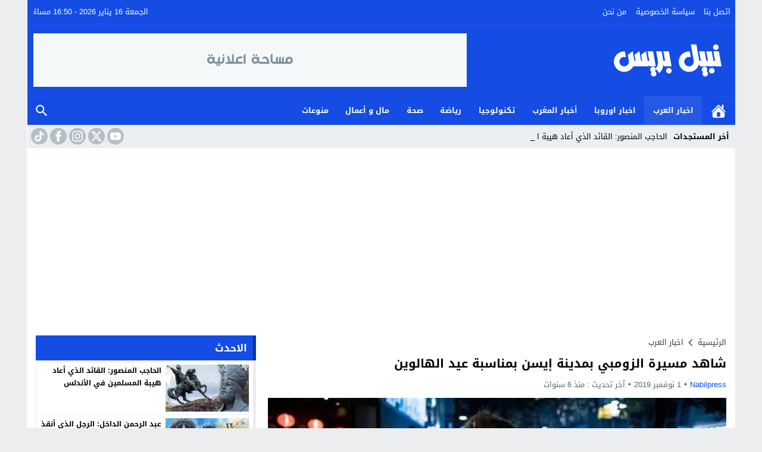

--- FILE ---
content_type: text/html; charset=utf-8
request_url: https://www.google.com/recaptcha/api2/aframe
body_size: 268
content:
<!DOCTYPE HTML><html><head><meta http-equiv="content-type" content="text/html; charset=UTF-8"></head><body><script nonce="1xHI9m1Yg7KoqeTkLQRjvQ">/** Anti-fraud and anti-abuse applications only. See google.com/recaptcha */ try{var clients={'sodar':'https://pagead2.googlesyndication.com/pagead/sodar?'};window.addEventListener("message",function(a){try{if(a.source===window.parent){var b=JSON.parse(a.data);var c=clients[b['id']];if(c){var d=document.createElement('img');d.src=c+b['params']+'&rc='+(localStorage.getItem("rc::a")?sessionStorage.getItem("rc::b"):"");window.document.body.appendChild(d);sessionStorage.setItem("rc::e",parseInt(sessionStorage.getItem("rc::e")||0)+1);localStorage.setItem("rc::h",'1768582218942');}}}catch(b){}});window.parent.postMessage("_grecaptcha_ready", "*");}catch(b){}</script></body></html>